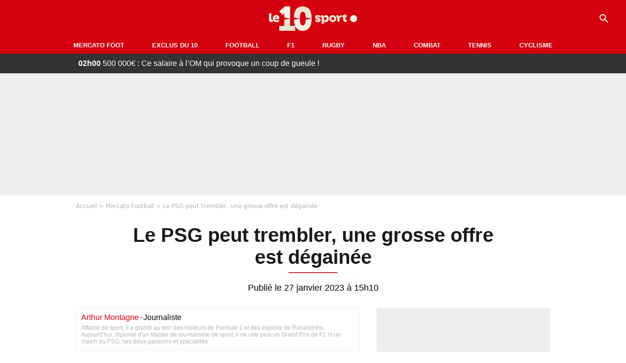

--- FILE ---
content_type: text/html; charset=UTF-8
request_url: https://le10sport.com/football/mercato/le-psg-peut-trembler-une-grosse-offre-est-degainee-631030
body_size: 11194
content:
<!DOCTYPE html>
<html lang="fr-FR">
    <head>
        <meta charset="UTF-8">
        <meta name="viewport" content="width=device-width, initial-scale=1.0">

            <meta http-equiv="X-UA-Compatible" content="IE=edge">
    <title>Le PSG peut trembler, une grosse offre est dégainée - Le10sport.com</title>
    <meta name="robots" content="index,follow,max-snippet:-1,max-image-preview:large,max-video-preview:-1">
                    <meta name="keywords" content="" />
    <meta name="Googlebot" content="noarchive" />
    <meta name="distribution" content="global" />
    <meta name="author" content="Le10Sport.com" />
    <meta name="country" content="France" />
    <meta name="geo.country" content="FR" />
    <meta name="description" content="Priorité du PSG depuis plusieurs mois, Milan Skriniar ne va pas prolonger à l&amp;#039;Inter Milan. Par conséquent, le départ de l&amp;#039;international slovaque semble inéluctable et il paraît promis au club de la capitale. Néanmoins, une formation britannique aurait dégainé…">

    <meta property="og:description" content="Priorité du PSG depuis plusieurs mois, Milan Skriniar ne va pas prolonger à l&amp;#039;Inter Milan. Par conséquent, le départ de l&amp;#039;international slovaque semble inéluctable et il paraît promis au club de la capitale. Néanmoins, une formation britannique aurait dégainé…" />
    <meta property="og:site_name" content="Le10Sport" />

    
    <meta property="og:type" content="article" />

    <meta name="twitter:card" content="summary_large_image" />

            <meta property="og:title" content="Le PSG peut trembler, une grosse offre est dégainée" />
        <meta name="twitter:title" content="Le PSG peut trembler, une grosse offre est dégainée" />
    
            <meta property="og:locale" content="fr_FR" />
    
    <meta property="og:image" content="https://le10static.com/img/cache/article/1200x675/0000/0021/215045.jpeg" />
            <meta property="og:url" content="https://le10sport.com/football/mercato/le-psg-peut-trembler-une-grosse-offre-est-degainee-631030" />
    <meta name="twitter:site" content="@le10sport" />
    <meta name="twitter:description" content="Priorité du PSG depuis plusieurs mois, Milan Skriniar ne va pas prolonger à l&amp;#039;Inter Milan. Par conséquent, le départ de l&amp;#039;international slovaque semble inéluctable et il paraît promis au club de la capitale. Néanmoins, une formation britannique aurait dégainé…" />
    <meta name="twitter:widgets:csp" content="on">
    
    <link rel="apple-touch-icon" sizes="180x180" href="/static/common/logo/apple-touch-icon.png">
    <link rel="manifest" href="/site.webmanifest">
    <link rel="mask-icon" href="/static/common/logo/safari-pinned-tab.svg" color="#D4000F">
    <meta name="msapplication-config" content="/logo/browserconfig.xml">
    <meta name="msapplication-TileColor" content="#00aba9">
    <meta name="theme-color" content="#ffffff">

                                
                                                                                                        
        
    
    
    
    
                    <meta property="article:published_time" content="2023-01-27T15:10:00+01:00">
    
                    <meta property="article:modified_time" content="2023-01-27T15:10:00+01:00">
    
            <meta property="article:section" content="Football" />
    
                        <meta property="article:tag" content="Mercato Football" />
                    <meta property="article:tag" content="Mercato Football" />
            
            <link rel="icon" type="image/png" sizes="32x32" href="/static/common/logo/favicon-32x32.png">
    <link rel="icon" type="image/png" sizes="16x16" href="/static/common/logo/favicon-16x16.png">

                    <link rel="preload" href="https://le10static.com/img/cache/article/576x324/0000/0021/215045.jpeg" as="image" />
    
        <link rel="preload" href="/static/common/logo/logo_brand.svg" as="image" />


        
            <link rel="preload" href="/static/fr_FR/default-a35c350d81d2fd68bc23.css" as="style" />
    <link rel="stylesheet" href="/static/fr_FR/default-a35c350d81d2fd68bc23.css">

        
<script type="text/javascript">
(function(global) {
    var fontCss           = localStorage.getItem('esv_font_code');
    var distantFontHash   = localStorage.getItem('esv_font_url');
    var currentFontHash   = "\/static\/fr_FR\/fonts_standalone\u002D5f03b983ec1c912ded40.css";

    if (fontCss && distantFontHash && (distantFontHash === currentFontHash)) {
        var style           = document.createElement('style');
            style.type      = 'text/css';
            style.innerHTML = fontCss;

        document.head.appendChild(style);
    }
}(window));
</script>
    </head>

            
    <body class="base-body newsPage-universe article-route ">
            <div class="sub-body">

            

<header id="header-main" class="header-main js-header-main">
    <div class="header-top">
        <div class="header-top-left">
            <i id="header-main-menu-icon" class="header-main-menu-icon ui-icons">menu</i>
            <i id="header-main-close-icon" class="header-main-close-icon ui-icons">close2</i>
        </div>

                                <span class="js-b16 1F header-main-logo" aria-label="Accueil">
                <img
                    class="header-logo"
                    src="/static/common/logo/logo_brand.svg"
                    alt="Logo du 10sport"
                    width="180"
                    height="50"
                >
            </span>
                    
        <div class="header-top-right">
                        <div class="header-main-btn-holder">
                                    
                                                </div>
            
                                        <i id="header-main-search-icon" class="ui-icons header-main-search-icon">search</i>
                    </div>
    </div>

                        <nav id="header-nav-panel" class="header-bottom header-nav-unloaded" >
            
                
    <div class="header-main-dropdown-container ">
        <div class="header-main-category">
                            <span class="js-b16 45CBCBC0C22D1F1F48432A20C2C04FC1CB19424F4E1F444F4FCB414A48481F4E43C1424ACB4F1F header-main-nav-link ">Mercato Foot</span>
            
                    </div>

            </div>
            
                
    <div class="header-main-dropdown-container ">
        <div class="header-main-category">
                            <span class="js-b16 45CBCBC0C22D1F1F48432A20C2C04FC1CB19424F4E1F43C54248C31E4BC31E2A201F header-main-nav-link ">Exclus du 10</span>
            
                    </div>

            </div>
            
                
    <div class="header-main-dropdown-container ">
        <div class="header-main-category">
                            <span class="js-b16 45CBCBC0C22D1F1F48432A20C2C04FC1CB19424F4E1F444F4FCB414A48481F header-main-nav-link ">Football</span>
            
                    </div>

            </div>
            
                
    <div class="header-main-dropdown-container ">
        <div class="header-main-category">
                            <span class="js-b16 45CBCBC0C22D1F1F48432A20C2C04FC1CB19424F4E1F444FC14EC348432A1F header-main-nav-link ">F1</span>
            
                    </div>

            </div>
            
                
    <div class="header-main-dropdown-container ">
        <div class="header-main-category">
                            <span class="js-b16 45CBCBC0C22D1F1F48432A20C2C04FC1CB19424F4E1FC1C34C41C61F header-main-nav-link ">Rugby</span>
            
                    </div>

            </div>
            
                
    <div class="header-main-dropdown-container ">
        <div class="header-main-category">
                            <span class="js-b16 45CBCBC0C22D1F1F48432A20C2C04FC1CB19424F4E1F414AC24743CB1F49414A1F header-main-nav-link ">NBA</span>
            
                    </div>

            </div>
            
                
    <div class="header-main-dropdown-container ">
        <div class="header-main-category">
                            <span class="js-b16 45CBCBC0C22D1F1F48432A20C2C04FC1CB19424F4E1F424F4E414ACB1F header-main-nav-link ">Combat</span>
            
                    </div>

            </div>
            
                
    <div class="header-main-dropdown-container ">
        <div class="header-main-category">
                            <span class="js-b16 45CBCBC0C22D1F1F48432A20C2C04FC1CB19424F4E1FCB43494946C21F header-main-nav-link ">Tennis</span>
            
                    </div>

            </div>
            
                
    <div class="header-main-dropdown-container ">
        <div class="header-main-category">
                            <span class="js-b16 45CBCBC0C22D1F1F48432A20C2C04FC1CB19424F4E1F42C6424846C24E431F header-main-nav-link ">Cyclisme</span>
            
                    </div>

            </div>
</nav>
            
        <div id="header-main-search-container" class="header-main-search-container">
        <div id="header-main-search-canceled" class="header-main-search-canceled">Annuler</div>

        
<form method="post" action="/rechercher/" class="search-form js-search">
    <label for="search_bar" class="search-form-label" aria-label="Recherche"><i class="search-form-picto ui-icons">search</i></label>
    <input
        id="search_bar"
        name="q"
        type="text"
        class="search-form-input js-input-txt"
        placeholder="Recherche"
    />
    <button type="submit" class="search-form-submit js-submit-form" disabled aria-label="label.header.search.submit">
        ok
    </button>
</form></div>
    </header>

            
                
    <div class="tickertape" id="tickertape">
    <ol>
                <li>
            <a href="https://le10sport.com/football/ligue1/om/500-000eur-ce-salaire-a-lom-qui-provoque-un-coup-de-gueule-773551">
            <strong>02h00</strong>
                500 000€ : Ce salaire à l’OM qui provoque un coup de gueule ! 
            </a>
        </li>
                <li>
            <a href="https://le10sport.com/football/equipe-de-france/les-emotions-quand-zidane-debarque-en-equipe-de-france-et-raconte-ses-grands-debuts-773549">
            <strong>01h30</strong>
                «Les émotions», quand Zidane débarque en équipe de France et raconte ses grands débuts !
            </a>
        </li>
                <li>
            <a href="https://le10sport.com/rugby/nouvelle-vie-pour-antoine-dupont-je-nai-plus-rien-en-commun-avec-lui-773580">
            <strong>01h15</strong>
                Nouvelle vie pour Antoine Dupont : «Je n’ai plus rien en commun avec lui»
            </a>
        </li>
                <li>
            <a href="https://le10sport.com/football/ligue1/om/on-nous-la-vendu-comme-un-grand-joueur-probleme-avec-un-grand-nom-de-lom-il-na-pas-les-epaules-773601">
            <strong>00h30</strong>
                «On nous l’a vendu comme un grand joueur» : Problème avec un grand nom de l’OM, «il n’a pas les épaules»
            </a>
        </li>
                <li>
            <a href="https://le10sport.com/football/il-ny-aura-pas-dequipe-dalgerie-pour-moi-menace-il-annonce-la-fin-773600">
            <strong>00h15</strong>
                «Il n’y aura pas d’équipe d’Algérie pour moi» : Menacé, il annonce la fin !
            </a>
        </li>
            </ol>
</div>

                            



    


<div class="ad-placement ad-placement-header ad-placeholder">
                    
<div class="ad-logo"></div>    
    <div class="ad-container">
        
                    <div class="ad-item "
                id="jad-header-01"
                data-position="header"
                data-device="all"
                data-keywords="%5B%5D">
            </div>
            </div>
</div>

            
            <main class="main-content" id="main-content">
                            <div class="breadcrumb">
    <a class="item" href="/">Accueil</a><a class="item" href="/football/mercato/">Mercato Football</a><h1 class="item" role="heading" aria-level="1">Le PSG peut trembler, une grosse offre est dégainée</h1></div>            
            
                                                
    
    
    
    <div class="title-page-container article-title"
            >
                <div class="title-page-text">
        Le PSG peut trembler, une grosse offre est dégainée</div></div>


<time class="article-time-info" datetime="000000">
                    Publié le 27 janvier 2023 à 15h10
            </time>

    <div class="gd-2-cols">
                    <div class="left-col">
                    <article class="main-article" id="main-article">
        <div class="author-head author-head-newspage">
                
    
    <div class="author-info">
                    <span class="js-b16 1F4AC3CB43C3C11F2A21 author-name author-link">Arthur Montagne</span>
                        <span class="separator">-</span>
        <div class="author-job">Journaliste</div>
            </div>

            <div class="author-short-bio">Affamé de sport, il a grandi au son des moteurs de Formule 1 et des exploits de Ronaldinho. Aujourd’hui, diplomé d&#039;un Master de journalisme de sport, il ne rate plus un Grand Prix de F1 ni un match du PSG, ses deux passions et spécialités</div>
    </div>

        <p class="heading">Priorité du PSG depuis plusieurs mois, Milan Skriniar ne va pas prolonger à l&#039;Inter Milan. Par conséquent, le départ de l&#039;international slovaque semble inéluctable et il paraît promis au club de la capitale. Néanmoins, une formation britannique aurait dégainé une meilleure offre pour le Skriniar. </p>

        <div class="media-wrapper">
            


        
<div class="player-container js-media-player player-main"  id="player-main">
                                                        
                    <div class="player-item"
        
                    data-playlist-id="x7g6br"
        
        
        
                    data-position="playertop"
        
                    data-smart-mute="1"
        
        data-player-id="x1j5dg"
    >
        <div class="player-anchor" >
                            <img class="player-thumbnail" src="https://le10static.com/img/cache/article/576x324/0000/0021/215045.jpeg" width="580" height="326" >
                    </div>
    </div>
                        
                </div>

        </div>

                                
            
                            <div class="editor-social">
                                                                        <blockquote class="twitter-tweet">  <p class="lead" dir="ltr" lang="fr">?Mercato : Skriniar plus tôt que prévu au PSG ? pic.twitter.com/qgERX68H2W</p>  — le10sport (@le10sport) <a href="https://twitter.com/le10sport/status/1618623391061397504?ref_src=twsrc%5Etfw">January 26, 2023</a></blockquote>
                                                            </div>
            
                                                            

    

    


<div class="ad-placement ad-placement-atf mg-gap ad-only-mobile ad-placeholder">
                    
<div class="ad-logo"></div>    
    <div class="ad-container">
        
                    <div class="ad-item "
                id="jad-atf_mobile-01"
                data-position="rectangle_atf"
                data-device="mobile"
                data-keywords="%5B%5D">
            </div>
            </div>
</div>

            
                            <div  class="editor-text">
                                            <h2>Le PSG relance Skriniar</h2>
                                        <p>Et pour cause, l'agent de <strong>Milan Skriniar</strong> a confirmé que son client ne prolongerait pas à l'<strong>Inter Milan</strong> et pourrait donc partir libre l'été prochain. Conscient de l'opportunité qui se présente, le <strong>PSG</strong> a donc relancé ce dossier, <a href="https://le10sport.com/football/mercato/exclu-mercato-le-psg-reprend-espoir-sur-skriniar-mais-630101">comme révélé en exclusivité par le10sport.com</a>. Mais d'autres clubs sont dans le coup.</p>
                </div>
            
            
                                            
                            <div  class="editor-text">
                                            <h2>Un club anglais offre plus que le PSG</h2>
                                        <p>Et selon les informations de <em>Foot Mercato</em>, un club anglais aurait déjà dégainé une offre auprès de <strong>Milan Skriniar</strong>. Une proposition qui serait supérieure à celle du <strong>PSG</strong> et l'international slovaque, qui a décidé de prendre son temps avant de trancher pour son avenir, aurait demandé aux Parisiens de s'aligner sur cette proposition.</p>
                </div>
            
            
                        </article>

    
        <small class="text-muted">Articles liés</small>
    <ul class="article-links">
                    <li><a href="https://le10sport.com/football/mercato/25meur-la-folle-demande-qui-va-faire-enrager-le-psg-630977">25M€, la folle demande qui va faire enrager le PSG</a></li>
                    <li><a href="https://le10sport.com/football/mercato/surprise-le-psg-relance-un-gros-transfert-631016">Surprise, le PSG relance un gros transfert</a></li>
            </ul>

    
<ins
    class="taboola js-taboola"
    id="taboola-below-article-thumbnails"
    data-id="le10-ins-40"
    data-url="https://cdn.taboola.com/libtrc/le10sport/loader.js"
    data-mode="{&quot;mode&quot;:&quot;thumbnails-b&quot;,&quot;container&quot;:&quot;taboola-below-article-thumbnails&quot;,&quot;placement&quot;:&quot;Below Article Thumbnails&quot;,&quot;target_type&quot;:&quot;mix&quot;,&quot;article&quot;:&quot;auto&quot;}">
</ins>
            </div>
        
                                    <aside class="right-col">
                     


    
    

    
<div class="ad-placement ad-placement-atf mg-container ad-only-desk ad-placeholder ad-sticky">
                    
<div class="ad-logo"></div>    
    <div class="ad-container">
        
                    <div class="ad-item "
                id="jad-atf_desktop-01"
                data-position="rectangle_atf"
                data-device="desktop"
                data-keywords="%5B%5D">
            </div>
            </div>
</div>
 <div class="panel">
    <div class="panel-heading">Fil info</div>

    <ul class="list-group">
                <li class="js-headline-li list-group-item">
                        <a class="panel-item-link " href="https://le10sport.com/football/ligue1/om/500-000eur-ce-salaire-a-lom-qui-provoque-un-coup-de-gueule-773551">
                <span class="text-primary">02h00</span>
                <span class="text-secondary">OM</span>
                <span class="text ellipsis">500 000€ : Ce salaire à l’OM qui provoque un coup de gueule ! </span>
            </a>
        </li>
                <li class="js-headline-li list-group-item">
                        <a class="panel-item-link " href="https://le10sport.com/football/equipe-de-france/les-emotions-quand-zidane-debarque-en-equipe-de-france-et-raconte-ses-grands-debuts-773549">
                <span class="text-primary">01h30</span>
                <span class="text-secondary">Équipe de France</span>
                <span class="text ellipsis">«Les émotions», quand Zidane débarque en équipe de France et raconte ses grands débuts !</span>
            </a>
        </li>
                <li class="js-headline-li list-group-item">
                        <a class="panel-item-link " href="https://le10sport.com/rugby/nouvelle-vie-pour-antoine-dupont-je-nai-plus-rien-en-commun-avec-lui-773580">
                <span class="text-primary">01h15</span>
                <span class="text-secondary">Rugby</span>
                <span class="text ellipsis">Nouvelle vie pour Antoine Dupont : «Je n’ai plus rien en commun avec lui»</span>
            </a>
        </li>
                <li class="js-headline-li list-group-item">
                        <a class="panel-item-link " href="https://le10sport.com/football/ligue1/om/on-nous-la-vendu-comme-un-grand-joueur-probleme-avec-un-grand-nom-de-lom-il-na-pas-les-epaules-773601">
                <span class="text-primary">00h30</span>
                <span class="text-secondary">OM</span>
                <span class="text ellipsis">«On nous l’a vendu comme un grand joueur» : Problème avec un grand nom de l’OM, «il n’a pas les épaules»</span>
            </a>
        </li>
                <li class="js-headline-li list-group-item">
                        <a class="panel-item-link " href="https://le10sport.com/football/il-ny-aura-pas-dequipe-dalgerie-pour-moi-menace-il-annonce-la-fin-773600">
                <span class="text-primary">00h15</span>
                <span class="text-secondary">Football</span>
                <span class="text ellipsis">«Il n’y aura pas d’équipe d’Algérie pour moi» : Menacé, il annonce la fin !</span>
            </a>
        </li>
            </ul>

    </div>

<div class="panel panel-default">
    <div class="panel-heading top-read">
        Top Articles
        
    </div>
    <ul class="list-group">
                <li class="list-group-item">
                        <a class="panel-item-link " href="https://le10sport.com/football/equipe-de-france/succession-de-deschamps-on-sait-qui-cest-riolo-a-lache-un-nom-et-ce-nest-pas-zidane-773453">
                <span class="text-primary">Équipe de France</span>
                <span class="text ellipsis">Succession de Deschamps - «On sait qui c’est» : Riolo a lâché un nom et ce n’est pas Zidane ! </span>
            </a>
        </li>
                <li class="list-group-item">
                        <a class="panel-item-link " href="https://le10sport.com/rugby/du-jamais-vu-au-xv-de-france-la-grande-annonce-dantoine-dupont-772815">
                <span class="text-primary">Rugby</span>
                <span class="text ellipsis">Du jamais vu au XV de France : La grande annonce d&#039;Antoine Dupont !</span>
            </a>
        </li>
                <li class="list-group-item">
                        <a class="panel-item-link " href="https://le10sport.com/football/laure-boulleau-folle-dun-joueur-de-lom-772923">
                <span class="text-primary">Football</span>
                <span class="text ellipsis">Laure Boulleau folle d&#039;un joueur de l&#039;OM ! </span>
            </a>
        </li>
                <li class="list-group-item">
                        <a class="panel-item-link " href="https://le10sport.com/football/ligue1/om/surprise-a-marseille-un-joueur-de-lom-annonce-son-accord-avec-le-psg-772959">
                <span class="text-primary">OM</span>
                <span class="text ellipsis">Surprise à Marseille : Un joueur de l’OM annonce son accord avec le PSG !</span>
            </a>
        </li>
                <li class="list-group-item">
                        <a class="panel-item-link " href="https://le10sport.com/football/espagne/real-madrid/lespagne-se-rend-compte-du-fardeau-kylian-mbappe-luis-enrique-avait-tellement-raison-773447">
                <span class="text-primary">Real Madrid</span>
                <span class="text ellipsis">L’Espagne se rend compte du «fardeau» Kylian Mbappé, «Luis Enrique avait tellement raison»</span>
            </a>
        </li>
                <li class="list-group-item">
                        <a class="panel-item-link " href="https://le10sport.com/football/mercato/officiel-cest-le-feu-a-marseille-lom-annonce-une-troisieme-signature-772992">
                <span class="text-primary">Mercato Football</span>
                <span class="text ellipsis">Officiel : C&#039;est le feu à Marseille, l&#039;OM annonce une troisième signature !</span>
            </a>
        </li>
            </ul>
</div>

    
<div class="panel panel-default">
    <div class="panel-heading">
        Mercato Foot

                    
            </div>

    <ul class="list-group">
                <li class="list-group-item">
                        <a class="panel-item-link " href="https://le10sport.com/football/mercato/ca-bouge-a-lom-encore-un-transfert-avant-la-fin-du-mercato-773594">
                                <span class="text ellipsis">Ça bouge à l’OM : Encore un transfert avant la fin du mercato ?</span>
            </a>
        </li>
                <li class="list-group-item">
                        <a class="panel-item-link " href="https://le10sport.com/football/mercato/accord-trouve-un-depart-de-derniere-minute-a-lom-773592">
                                <span class="text ellipsis">Accord trouvé : Un départ de dernière minute à l’OM ?</span>
            </a>
        </li>
                <li class="list-group-item">
                        <a class="panel-item-link " href="https://le10sport.com/football/mercato/transfert-a-lom-cest-enfin-signe-pour-un-peu-plus-de-2meur-773591">
                                <span class="text ellipsis">Transfert à l&#039;OM : C&#039;est enfin signé pour «un peu plus de 2M€» ?  </span>
            </a>
        </li>
                <li class="list-group-item">
                        <a class="panel-item-link " href="https://le10sport.com/football/mercato/psg-discussions-avec-un-champion-du-monde-son-transfert-est-relance-773564">
                                <span class="text ellipsis">PSG : Discussions avec un champion du monde, son transfert est relancé ?</span>
            </a>
        </li>
                <li class="list-group-item">
                        <a class="panel-item-link " href="https://le10sport.com/football/mercato/transfert-a-lom-de-zerbi-lui-dit-ses-quatre-verites-a-lentrainement-cest-termine-773589">
                                <span class="text ellipsis">Transfert à l&#039;OM : De Zerbi lui dit ses quatre vérités à l&#039;entraînement, c&#039;est terminé ?</span>
            </a>
        </li>
                <li class="list-group-item">
                        <a class="panel-item-link " href="https://le10sport.com/football/mercato/ils-font-greve-pour-le-transfert-de-benzema-773587">
                                <span class="text ellipsis">Ils font grève pour le transfert de Benzema ?</span>
            </a>
        </li>
            </ul>

        <div class="panel-footer">
        <span class="js-b16 1F444F4FCB414A48481F4E43C1424ACB4F1F footer-link">Mercato Foot</span>
    </div>
    </div>


 



    

    
<div class="ad-placement ad-placement-right-column-ad-2 mg-container ad-placeholder ad-sticky">
                    
<div class="ad-logo"></div>    
    <div class="ad-container">
        
                    <div class="ad-item "
                id="jad-mtf-01"
                data-position="rectangle_mtf"
                data-device="all"
                data-keywords="%5B%5D">
            </div>
            </div>
</div>
     
<div class="panel panel-default">
    <div class="panel-heading">
        Formule1

                    
            </div>

    <ul class="list-group">
                <li class="list-group-item">
                        <a class="panel-item-link " href="https://le10sport.com/formule1/f1-verstappen-et-son-etat-desprit-de-champion-red-bull-annonce-une-triple-menace-773577">
                                <span class="text ellipsis">F1 : Verstappen et son «état d’esprit de champion», Red Bull annonce une triple menace !</span>
            </a>
        </li>
                <li class="list-group-item">
                        <a class="panel-item-link " href="https://le10sport.com/formule1/f1-red-bull-sous-pression-max-verstappen-regardera-ailleurs-si-773542">
                                <span class="text ellipsis">F1 : Red Bull sous pression, Max Verstappen «regardera ailleurs si...» !</span>
            </a>
        </li>
                <li class="list-group-item">
                        <a class="panel-item-link " href="https://le10sport.com/formule1/f1-romain-grosjean-a-echappe-a-la-mort-il-ne-peut-pas-etre-vivant-773525">
                                <span class="text ellipsis">F1 : Romain Grosjean a échappé à la mort, «il ne peut pas être vivant» </span>
            </a>
        </li>
                <li class="list-group-item">
                        <a class="panel-item-link " href="https://le10sport.com/formule1/verstappen-cet-accident-qui-a-rendu-sa-semaine-plus-compliquee-mais-tout-sest-arrange-773491">
                                <span class="text ellipsis">Verstappen : Cet «accident» qui a rendu sa semaine «plus compliquée», mais tout s’est arrangé !</span>
            </a>
        </li>
                <li class="list-group-item">
                        <a class="panel-item-link " href="https://le10sport.com/formule1/cest-tres-grave-apres-laccident-de-michael-schumacher-il-a-vite-compris-que-773489">
                                <span class="text ellipsis">«C’est très grave» : Après l’accident de Michael Schumacher, il a vite compris que…</span>
            </a>
        </li>
                <li class="list-group-item">
                        <a class="panel-item-link " href="https://le10sport.com/formule1/ce-sera-la-cle-lewis-hamilton-devoile-son-secret-pour-retrouver-la-victoire-avec-ferrari-773461">
                                <span class="text ellipsis">«Ce sera la clé» : Lewis Hamilton dévoile son secret pour retrouver la victoire avec Ferrari</span>
            </a>
        </li>
            </ul>

        <div class="panel-footer">
        <span class="js-b16 1F444FC14EC348432A1F footer-link">News Formule1</span>
    </div>
    </div>


    
<div class="panel panel-default">
    <div class="panel-heading">
        Cyclisme

                    
            </div>

    <ul class="list-group">
                <li class="list-group-item">
                        <span class="js-b16 [base64] panel-item-link ">
                                <span class="text ellipsis">Cyclisme - Tour de France : Evenepoel peut-il battre Pogacar et Vingegaard ? La réponse choc du boss de Red Bull-Bora-Hansgrohe !</span>
            </span>
        </li>
                <li class="list-group-item">
                        <span class="js-b16 45CBCBC0C22D1F1F48432A20C2C04FC1CB19424F4E1F42C6424846C24E431F42C6424846C24E431E46481EC24649CB43C1C14F4C431EC2C3C11E484AC1C143CB1EC24FC34B4A46491E4B431EC2464E4F491EC64ACB43C21E2C2C2221242A panel-item-link ">
                                <span class="text ellipsis">Cyclisme : Il s&#039;interroge sur l&#039;arrêt soudain de Simon Yates !</span>
            </span>
        </li>
                <li class="list-group-item">
                        <span class="js-b16 45CBCBC0C22D1F1F48432A20C2C04FC1CB19424F4E1F42C6424846C24E431F42C6424846C24E431EC446494C434C4A4AC14B1E424A1E4B4F46CB1E48431EC143494BC1431E444FC31E2C2C22212322 panel-item-link ">
                                <span class="text ellipsis">Cyclisme : « Vingegaard, ça doit le rendre fou ! »</span>
            </span>
        </li>
                <li class="list-group-item">
                        <span class="js-b16 [base64] panel-item-link ">
                                <span class="text ellipsis">Tour de France : Le «problème d’argent» qui empêche Marion Rousse de faire comme les hommes !</span>
            </span>
        </li>
                <li class="list-group-item">
                        <span class="js-b16 45CBCBC0C22D1F1F48432A20C2C04FC1CB19424F4E1F42C6424846C24E431F42C6424846C24E431E43C4434943C04F43481EC2431E4E43CB46481ECBC14FC01E484A1EC0C143C2C2464F491E444A42431E4A1EC04F4C4A424AC11E2C2C222A2C24 panel-item-link ">
                                <span class="text ellipsis">Cyclisme : Evenepoel se met-il trop la pression face à Pogacar ?</span>
            </span>
        </li>
                <li class="list-group-item">
                        <span class="js-b16 [base64] panel-item-link ">
                                <span class="text ellipsis">Cyclisme : Paris-Roubaix, Tour des Flandres, Il veut croire à la victoire face à Pogacar et Van der Poel !</span>
            </span>
        </li>
            </ul>

        <div class="panel-footer">
        <span class="js-b16 1F42C6424846C24E431F footer-link">News Cyclisme</span>
    </div>
    </div>


            <div class="panel panel-default" id="panel-survey">
        <div class="panel-heading survey">Sondage</div>

        <div class="panel-body">
            <p class="survey-title">Crise à l&#039;OM : «Des choses que je ne peux pas accepter» : Benatia va-t-il quitter le navire ? </p>
            <div id="survey-result" class="survey-result survey-result-hidden">
                <div class="survey-result-item">
                                                                    <div class="name">Oui, Benatia va dire stop et partir </div>
                        <div class="progress">
                            <div
                                class="progress-bar active"
                                role="progressbar"
                                aria-valuenow="20"
                                aria-valuemin="0"
                                aria-valuemax="100"
                                style="width: 20%;"
                            >
                                <div class="percent">20%</div>
                            </div>
                        </div>
                                                                    <div class="name">Non, Benatia va rester avec Longoria </div>
                        <div class="progress">
                            <div
                                class="progress-bar active"
                                role="progressbar"
                                aria-valuenow="80"
                                aria-valuemin="0"
                                aria-valuemax="100"
                                style="width: 80%;"
                            >
                                <div class="percent">80%</div>
                            </div>
                        </div>
                                    </div>

                            </div>

                        <form id="survey" action="/sondage.php" method="post">
                <input type="hidden" name="pollId" value="4825">
                                    <div class="radio">
                        <label>
                            <input class="survey-item-radio" type="radio" name="answer" value="32593" required>
                            Oui, Benatia va dire stop et partir 
                        </label>
                    </div>
                                    <div class="radio">
                        <label>
                            <input class="survey-item-radio" type="radio" name="answer" value="32592" required>
                            Non, Benatia va rester avec Longoria 
                        </label>
                    </div>
                                <div class="text-center">
                    <button class="btn btn-md btn-primary" type="submit" id="survey-submit">Voter</button>
                    <span class="btn-show-result" id="survey-show">Voir les résultats</span>
                </div>
            </form>
                    </div>
    </div>
    
 



    

    
<div class="ad-placement ad-placement-right-column-ad-3 mg-container ad-placeholder ad-sticky">
                    
<div class="ad-logo"></div>    
    <div class="ad-container">
        
                    <div class="ad-item "
                id="jad-btf-01"
                data-position="rectangle_btf"
                data-device="all"
                data-keywords="%5B%5D">
            </div>
            </div>
</div>
 
                </aside>
                        </div>
            </main>

                            
    




    
                        
<footer class="footer-wrapper" id="footer-main">
    <div class="footer-brand-logo">
                    <img
                class="footer-brand-logo-img"
                src="/static/common/logo/logo_brand.svg"
                alt="Le10sport"
                width="180"
                height="50"
                
            >
            </div>

                            
        <div class="footer-info-container">
                <span class="js-b16 1FC243C1C44642431F424F49CB4A42CB footer-link">Contact</span>
        <span class="js-b16 1FC243C1C44642431F424CC3 footer-link">CGU</span>
        <span class="js-b16 1FC243C1C44642431F424CC4 footer-link">CGV</span>
        <span class="js-b16 1FC243C1C44642431F4E4349CB464F49C21E48434C4A4843C2 footer-link">Mentions légales</span>
        <span class="js-b16 1FC243C1C44642431FC0C14FCB4342CB464F491E4B4F49494343C2 footer-link">Politique de protection des données</span>
        <span class="js-b16 1FC0484A491E4BC31EC246CB431F footer-link">Plan du site</span>
        <span class="js-b16 1FC243C1C44642431FC04F4846CB46CAC3431E424F4F474643C2 footer-link">Cookies</span>
        <span class="js-b16 1FC243C1C44642431F4C43C143C11EC3CB46CA1945CB4E footer-link">Gérer Utiq</span>
        <a href="javascript:Didomi.notice.show()" class="footer-link">Préférences cookies</a>
            </div>
    
    <div class="footer-copyright-container">
        <div class="footer-webedia-logo">
                            <img
                    src="/static/common/logo/logo-webedia-white.svg"
                    alt="Logo Webedia"
                    width="200"
                    height="65"
                    loading="lazy"
                >
                    </div>
        <p class="footer-copyright">
            Copyright © 2008 - 2026 <br> Webedia - Le10sport.com est un site de la société 10 MEDIAS
        </p>
    </div>
</footer>


    
                            



    


<div class="ad-placement ad-placement-footer ad-placeholder">
                    
<div class="ad-logo"></div>    
    <div class="ad-container">
        
                    <div class="ad-item "
                id="jad-footer-01"
                data-position="footer"
                data-device="all"
                data-keywords="%5B%5D">
            </div>
            </div>
</div>

                






<div class="ad-placement ad-placement-interstitial">
    
    <div class="ad-container">
        
                    <div class="ad-item "
                id="jad-interstitial-01"
                data-position="interstitial"
                data-device="all"
                data-keywords="%5B%5D">
            </div>
            </div>
</div>

                






<div class="ad-placement ad-placement-pulse">
    
    <div class="ad-container">
        
                    <div class="ad-item "
                id="jad-pulse-01"
                data-position="pulse"
                data-device="all"
                data-keywords="%5B%5D">
            </div>
            </div>
</div>

            
                <div class="easyAdsBox">&nbsp;</div>
    <div id="mq-state" class="mq-state"></div>    <div id="overlay-layer" class="overlay-layer"></div>

                
            <script type="application/ld+json">
{
    "@context": "https://schema.org",
    "@type": "NewsArticle",
    "headline": "Le PSG peut trembler, une grosse offre est dégainée",
    "mainEntityOfPage": {
        "@type": "WebPage",
        "@id": "https://le10sport.com/football/mercato/le-psg-peut-trembler-une-grosse-offre-est-degainee-631030"
    },
    "datePublished": "2023-01-27T15:10:00+01:00",
    "dateModified": "2023-01-27T15:10:00+01:00",

        "image": {
        "@type": "ImageObject",
        "url": "https://le10static.com/img/master/0000/0021/215045.jpeg",
        "width": "1200",
        "height": "675"
    },
        "author": {
                "@context": "https://schema.org",
    "@type": "Person",
    "name" : "Arthur Montagne",
    "description": "Affamé de sport, il a grandi au son des moteurs de Formule 1 et des exploits de Ronaldinho. Aujourd’hui, diplomé d&#039;un Master de journalisme de sport, il ne rate plus un Grand Prix de F1 ni un match du PSG, ses deux passions et spécialités",
            "jobTitle": "Journaliste",
        "url": "https://le10sport.com/auteur/12",
            "sameAs": [
            "https://www.twitter.com/arthur_montagne",
            "https://fr.linkedin.com/in/arthurmontagne"
        ],
    
    "worksFor": {
            "@type": "Organization",
    "url": "https://le10sport.com/",
    "name": "le10sport",
    "description": "Retrouvez toute l&#039;actualité du sport en continu et en direct : Football, Mercato, F1, Tennis, NBA, Rugby et plus encore",
    "sameAs": [
        "https://twitter.com/le10sport",
        "https://www.facebook.com/le10sport"
    ],
    "logo": {
        "@type": "ImageObject",
        "url": "https://le10sport.com/static/common/logo/le10s-SEO-Red_Whiteback.png"
    }
        }
        },
    "publisher":
    {
            "@type": "Organization",
    "url": "https://le10sport.com/",
    "name": "le10sport",
    "description": "Retrouvez toute l&#039;actualité du sport en continu et en direct : Football, Mercato, F1, Tennis, NBA, Rugby et plus encore",
    "sameAs": [
        "https://twitter.com/le10sport",
        "https://www.facebook.com/le10sport"
    ],
    "logo": {
        "@type": "ImageObject",
        "url": "https://le10sport.com/static/common/logo/le10s-SEO-Red_Whiteback.png"
    }
    }
}
</script>
    
                                    <script type="text/javascript">
                    

window._GLOBALS = {"build":"0","locale":"fr_FR","website_name":"le10sport","jan_config":{"src":"https:\/\/cdn.lib.getjan.io\/library\/le10sport.js"},"jad_config":{"src":"https:\/\/cdn.lib.getjad.io\/library\/120157152\/LE10SPORT_FR_WEB","page":"\/120157152\/LE10SPORT_FR_WEB\/articles","keywords":{"site_route":"newsPage","main_category":"mercato-football","main_category_id":"39","secondary_categories":["mercato-football","football","psg"],"secondary_categories_id":["39","365"],"content_id":"631030","content_title":"le-psg-peut-trembler-une-grosse-offre-est-degainee","content_publication_date":"2023-01-27 15:10:00","content_modification_date":"2023-01-27 15:10:00","content_author":"arthur-montagne","content_author_id":"12","referrer":"undefined","gam_ad_unit":"\/120157152\/LE10SPORT_FR_WEB\/divers","is_adblock":"1"},"article_inread_added_interval":3,"ad_logo_src":"\/static\/common\/logo\/le10sport_placeholder.png","ad_title":"La suite apr\u00e8s la publicit\u00e9","disableAds":false},"jad_cmp":{"name":"didomi","siteId":"e23a01f6-a508-4e71-8f50-c1a9cae7c0d0","noticeId":"2A83KQX3","paywall":{"clientId":"AVvF60FpOZcS6UoBe6sf8isBLYwzuLgMQCnNdE-FvpoW_OhR8P6zERqhyuIBGPOxqrTHKxv7QxsXnfck","planId":"P-7ST99211HS168832NMBQZW2I","tosUrl":"https:\/\/le10sport.com\/service\/cgv","touUrl":"https:\/\/le10sport.com\/service\/cgu","privacyUrl":"https:\/\/le10sport.com\/service\/politique-cookies"},"includeCmp":false},"routes":{"current":"article"},"ga":{"route":"article","language":"fr_FR","ad_unit":"articles","site_route":"newsPage","main_category":"mercato-football","main_category_id":"39","secondary_categories":["mercato-football","football","psg"],"secondary_categories_id":["39","365"],"content_id":"631030","content_title":"le-psg-peut-trembler-une-grosse-offre-est-degainee","content_publication_date":"2023-01-27 15:10:00","content_modification_date":"2023-01-27 15:10:00","content_author":"arthur-montagne","content_author_id":"12","referrer":"undefined","is_amp":"","gam_ad_unit":"\/120157152\/LE10SPORT_FR_WEB\/articles","is_adblock":"1","type_page":"content","page_entity":"articles"},"gtm":{"id":"GTM-MTT3PBH"}}


var dataLayer = dataLayer || [{"route":"article","language":"fr_FR","ad_unit":"articles","site_route":"newsPage","main_category":"mercato-football","main_category_id":"39","secondary_categories":["mercato-football","football","psg"],"secondary_categories_id":["39","365"],"content_id":"631030","content_title":"le-psg-peut-trembler-une-grosse-offre-est-degainee","content_publication_date":"2023-01-27 15:10:00","content_modification_date":"2023-01-27 15:10:00","content_author":"arthur-montagne","content_author_id":"12","referrer":"undefined","is_amp":"","gam_ad_unit":"\/120157152\/LE10SPORT_FR_WEB\/divers","is_adblock":"1","type_page":"content","page_entity":"articles"}];

window.jad = window.jad || {};
jad.cmd = jad.cmd || [];

window.jan = window.jan || {};
jan.cmd = jan.cmd || [];
jancmd = function(){jan.cmd.push(arguments);};
                </script>

                <script src="/static/common/base-23f8b23592c389614a0d.js" defer></script><script src="/static/common/default-0da3b1feaaa0ff294ff9.js" defer></script>
            

    
    
    <script>
    window.nativePlacementsTrackingData = []
</script>


        
<script type="text/javascript">
    window._nli=window._nli||[],window._nli.push(["brand", "BNLI-1526"]),function(){var n,e,i=window._nli||(window._nli=[]);i.loaded||((n=document.createElement("script")).defer=!0,n.src="https://l.le10sport.com/sdk.js",(e=document.getElementsByTagName("script")[0]).parentNode.insertBefore(n,e),i.loaded=!0)}();
</script>

                            
    <!-- DIDOMI GLOBALS -->
    <script type="text/javascript">
        window.didomiOnReady = window.didomiOnReady || [];
        window.didomiEventListeners = window.didomiEventListeners || [];
    </script>

                
                    
                    <!-- DIDOMI CMP SCRIPT BY NOTICE ID -->
            <script type="text/javascript">window.gdprAppliesGlobally=true;(function(){function a(e){if(!window.frames[e]){if(document.body&&document.body.firstChild){var t=document.body;var n=document.createElement("iframe");n.style.display="none";n.name=e;n.title=e;t.insertBefore(n,t.firstChild)}
            else{setTimeout(function(){a(e)},5)}}}function e(n,r,o,c,s){function e(e,t,n,a){if(typeof n!=="function"){return}if(!window[r]){window[r]=[]}var i=false;if(s){i=s(e,t,n)}if(!i){window[r].push({command:e,parameter:t,callback:n,version:a})}}e.stub=true;function t(a){if(!window[n]||window[n].stub!==true){return}if(!a.data){return}
            var i=typeof a.data==="string";var e;try{e=i?JSON.parse(a.data):a.data}catch(t){return}if(e[o]){var r=e[o];window[n](r.command,r.parameter,function(e,t){var n={};n[c]={returnValue:e,success:t,callId:r.callId};a.source.postMessage(i?JSON.stringify(n):n,"*")},r.version)}}
            if(typeof window[n]!=="function"){window[n]=e;if(window.addEventListener){window.addEventListener("message",t,false)}else{window.attachEvent("onmessage",t)}}}e("__tcfapi","__tcfapiBuffer","__tcfapiCall","__tcfapiReturn");a("__tcfapiLocator");(function(e){
            var t=document.createElement("script");t.id="spcloader";t.type="text/javascript";t.async=true;t.src="https://sdk.privacy-center.org/"+e+"/loader.js?target_type=notice&target=2A83KQX3";t.charset="utf-8";var n=document.getElementsByTagName("script")[0];n.parentNode.insertBefore(t,n)})('e23a01f6-a508-4e71-8f50-c1a9cae7c0d0')})();</script>
                        
                    </div>
        <script defer src="https://static.cloudflareinsights.com/beacon.min.js/vcd15cbe7772f49c399c6a5babf22c1241717689176015" integrity="sha512-ZpsOmlRQV6y907TI0dKBHq9Md29nnaEIPlkf84rnaERnq6zvWvPUqr2ft8M1aS28oN72PdrCzSjY4U6VaAw1EQ==" data-cf-beacon='{"version":"2024.11.0","token":"0f27c1c38629431a9fa66f9dd7a0eaff","server_timing":{"name":{"cfCacheStatus":true,"cfEdge":true,"cfExtPri":true,"cfL4":true,"cfOrigin":true,"cfSpeedBrain":true},"location_startswith":null}}' crossorigin="anonymous"></script>
</body>
</html>
